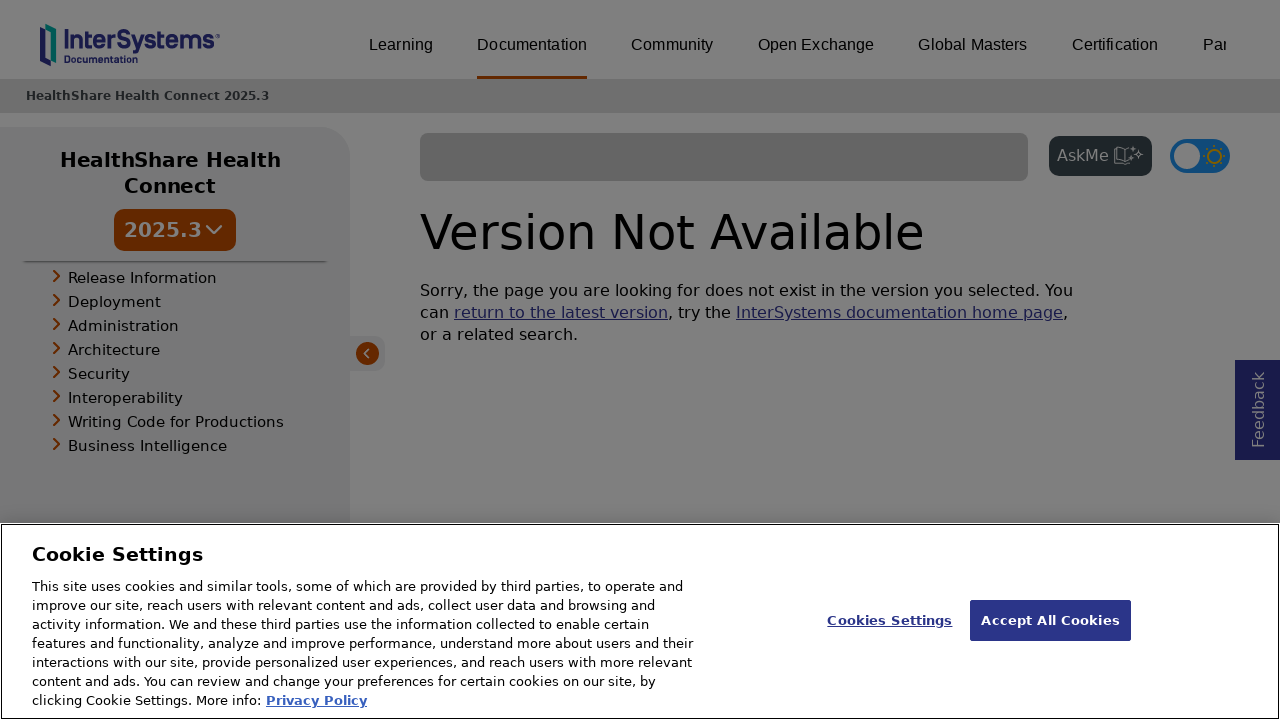

--- FILE ---
content_type: application/javascript; charset=UTF8
request_url: https://docs.intersystems.com/irislatest/csp/docbook/docview.min.js
body_size: 57051
content:
/*! JavaScript for Doc.View | Copyright (c) 2001-2025, InterSystems Corp. ALL RIGHTS RESERVED.
Version:209*/
let base=!1,test=!1,hostname=location.hostname;function checkTest(){if(!test&&!hostname.includes("irisdocs4")){const element=document.querySelector(".askMeTemp");element&&(element.style.display="none")}}document.addEventListener("DOMContentLoaded",checkTest),$(window).scroll((function(){if($("table").length>0){var windowHeight=$(window).height();$("table").each((function(){$(this).height()>windowHeight?$(this).find("th").css({position:"-webkit-sticky",position:"sticky",top:"0"}):$(this).find("th").css({position:"relative"})}))}}));const tocEl=document.querySelector(".righttoccontent");function updateTOCGradient(){if(!tocEl)return;Math.ceil(tocEl.scrollTop+tocEl.clientHeight)>=tocEl.scrollHeight?tocEl.classList.remove("mask-active"):tocEl.classList.add("mask-active")}function anchorClick(anchorLinkButton){if($(".anchorlink").length>0){var urlTemporalDiv="<p id='dataAnchorText'>"+anchorLinkButton.getAttribute("data-anc-url")+"</p>";$("body").append(urlTemporalDiv);var selection=window.getSelection(),range=document.createRange(),referenceNode=document.getElementById("dataAnchorText");range.selectNodeContents(referenceNode),selection.removeAllRanges(),selection.addRange(range);var messageHtmlOpen='<div id="LinkCopiedMessage" class="copiedbox" role="alert">';try{document.execCommand("copy"),selection.removeAllRanges();var messageHtml=messageHtmlOpen+"Link copied to clipboard"+"</div>";$(messageHtml).insertAfter($(anchorLinkButton)),setTimeout((function(){$("#LinkCopiedMessage").remove()}),1500)}catch(error){messageHtml=messageHtmlOpen+"Error copying link to clipboard"+"</div>";$(messageHtml).insertAfter($(anchorLinkButton)),setTimeout((function(){$("#LinkCopiedMessage").remove()}),1500)}setTimeout((function(){$("#dataAnchorText").remove()}),100)}}function scrollTopButtonHide(){$(document).scrollTop()>800?$("#topButton").css("display","block"):$("#topButton").css("display","none")}function adjustFooterHeight(){$("footer").length>0&&$("#content-inner").css({"padding-bottom":$("footer").outerHeight()}),$("#main_category_productFilterWidget").length>0&&$("#content-inner").css({"padding-bottom":""})}function copyCodeFunction(){if($(".copycode").length>0){var copycodeButton=document.querySelectorAll(".copycode");try{copycodeButton.forEach((function(selectCodeToCopy){var codeBox=$(selectCodeToCopy).prev(".codetocopy")[0];selectCodeToCopy.addEventListener("click",(function(){var selection=window.getSelection(),range=document.createRange();range.selectNodeContents(codeBox),selection.removeAllRanges(),selection.addRange(range);var messageInsert=$(this).find($(".copycode.tooltip > img")),messageHtmlOpen='<div id="CodeCopiedMessage" class="copiedbox" role="alert">',messageText="";try{var messageHtml=messageHtmlOpen+(messageText="Code copied to clipboard")+"</div>";document.execCommand("copy"),selection.removeAllRanges(),$(messageHtml).insertBefore($(messageInsert)),setTimeout((function(){$("#CodeCopiedMessage").remove()}),1500)}catch(error){messageText="Error copying code to clipboard",$(messageHtmlOpen+messageText+"</div>").insertAfter($(messageInsert)),setTimeout((function(){$("#CodeCopiedMessage").remove()}),1500)}}))}))}catch(error){}}}function rightTocHighlight(){if($("#righttoc").length>0){var sections=document.querySelectorAll("section");try{var observer=new IntersectionObserver((function(entries){entries.forEach((function(entry){var id=entry.target.getAttribute("id"),rightTocParent=$('nav#righttoc li a[href="#'+id+'"]').first().parent("li");if(entry.isIntersecting){rightTocParent.addClass("righttocactive");var rightTocUl=$("nav#righttoc ul"),selected=$(".righttocactive");rightTocUl.scrollTop(selected.offset().top-rightTocUl.offset().top+rightTocUl.scrollTop())}else rightTocParent.removeClass("righttocactive")}))}),{rootMargin:"-10% 0px -85% 0px"});sections.forEach((function(section){observer.observe(section)}))}catch(error){}}}function stickyLeftToc(){var headerheight=$("header").outerHeight();$(this).scrollTop()>headerheight?$("#lefttoc").addClass("fixed"):$("#lefttoc").removeClass("fixed")}function expandIt(Id){wel=document.getElementById("Id".concat(Id)),wimg=document.getElementById("Im".concat(Id)),wdiv=wimg.parentElement.nextElementSibling,"none"==wel.style.display?(wel.style.display="",document.querySelector(".basestylesheet").getAttribute("href").indexOf("docsrestyling.css")>-1?wimg.src="https://docs.intersystems.com/irislatest/csp/docbook/newIcon-nav_expanded_arrow_orange.svg":wimg.src="https://docs.intersystems.com/irislatest/csp/docbook/icon-arrow-down.svg",wdiv.setAttribute("aria-expanded","true")):(wel.style.display="none",document.querySelector(".basestylesheet").getAttribute("href").indexOf("docsrestyling.css")>-1?wimg.src="https://docs.intersystems.com/irislatest/csp/docbook/newIcon-nav_collapsed_arrow_orange.svg":wimg.src="https://docs.intersystems.com/irislatest/csp/docbook/icon-arrow-right.svg",wdiv.setAttribute("aria-expanded","false"))}function expandItA(Id){wel=document.getElementById("Id".concat(Id)),wimg=document.getElementById("Im".concat(Id)),wdiv=wimg.parentElement.nextElementSibling,"none"==wel.style.display&&(wel.style.display="",document.querySelector(".basestylesheet").getAttribute("href").indexOf("docsrestyling.css")>-1?wimg.src="https://docs.intersystems.com/irislatest/csp/docbook/newIcon-nav_expanded_arrow_orange.svg":wimg.src="https://docs.intersystems.com/irislatest/csp/docbook/icon-arrow-down.svg",wdiv.setAttribute("aria-expanded","true"))}function expandItKeyDown(Id,event){switch(event.which){case 13:case 32:return event.stopPropagation,expandIt(Id);break}return!0}function expandItAKeyDown(Id,event){switch(event.which){case 13:case 32:return event.stopPropagation,expandItA(Id);break}return!0}function footerWidth(){var aw=$("article").css("width");$("footer").css("width",aw)}function displayLeftTocAfterSelected(){$("#lefttoccover").css("display","none")}function scrollTopSelected(){if($(".selected").length){var selectedclass=$(".selected").position(),topheight=$("header").outerHeight()+$(".lefttoctitle").outerHeight()+5;$("#lefttoc").scrollTop(selectedclass.top-topheight)}}function scrollLeftTOCToView(){if($(".selected").position()){var selectedHeight=$(".selected").position().top,windowHeight=$(window).height()-207;if(selectedHeight>windowHeight/2){var scrollAmount=selectedHeight-windowHeight/2;$("#lefttoc").scrollTop(scrollAmount)}}}function selectTabOnLoad(){if($(".tabs").length)if("tablanguage"in localStorage){var tl=localStorage.tablanguage;$(".tabs").each((function(){$(this).find('.tabtitle[data-language="'+tl+'"]').length>0?($(this).find(".tabtitle").addClass("inactive"),$(this).find('.tabtitle[data-language="'+tl+'"]').removeClass("inactive"),$(this).find(".tabcontent").hide(),$(this).find('.tabcontent[data-code="'+tl+'"]').fadeIn("fast")):($(this).find(".tabtitle").addClass("inactive"),$(this).find(".tabtitle:first").removeClass("inactive"),$(this).find(".tabcontent").hide(),$(this).find(".tabcontent:first").fadeIn("fast"))}))}else $(".tabs").each((function(){$(this).find(".tabtitle:not(:first)").addClass("inactive"),$(this).find(".tabcontent").hide(),$(this).find(".tabcontent:first").show()}))}function tableListWidth(){var maxWidth=0,elemWidth=0;$(".tablelist li").each((function(){elemWidth=parseInt($(this).css("width")),parseInt($(this).css("width"))>maxWidth&&(maxWidth=elemWidth+25)})),$(".tablelist").css({"-webkit-column-width":maxWidth+"px","-moz-column-width":maxWidth+"px","column-width":maxWidth+"px"})}tocEl&&(tocEl.addEventListener("scroll",updateTOCGradient),window.addEventListener("load",updateTOCGradient)),$(document).on("click",".rightttoctitle",(function(){$(window).scrollTop(0)})),$(".oldversion .flexright, .oldproduct .flexright, .noupdates .flexright").click((function(){$(".oldversion, .oldproduct, .noupdates").css("display","none")})),$(".tabtitle").on("click focus",(function(){var datalang=$(this).attr("data-language");$(".tabs").each((function(){$(this).find('.tabtitle[data-language="'+datalang+'"]').length>0?$('.tabtitle[data-language="'+datalang+'"]').hasClass("inactive")&&($(this).find(".tabtitle").addClass("inactive"),$(this).find('.tabtitle[data-language="'+datalang+'"]').removeClass("inactive"),$(this).find(".tabcontent").hide(),$(this).find('.tabcontent[data-code="'+datalang+'"]').fadeIn("fast")):$(".tabtitle").hasClass("inactive")&&($(this).find(".tabtitle").addClass("inactive"),$(this).find(".tabtitle:first").removeClass("inactive"),$(this).find(".tabcontent").hide(),$(this).find(".tabcontent:first").fadeIn("fast"))})),localStorage.setItem("tablanguage",datalang)})),$(".OpenMobileLeftToc button").on("click",(function(){$("#lefttoc").addClass("mobileLeftToc")})),$(".CloseMobileLeftToc").on("click",(function(){$("#lefttoc").removeClass("mobileLeftToc")})),$(window).resize((function(){$(document).width()>768&&$("#lefttoc").removeClass("mobileLeftToc")}));var feedback=null,extendedFeedback=null;function retrievedata(){"true"===thumbsUpBtn.getAttribute("aria-pressed")?(feedback="yes",lastClickedButton&&(extendedFeedback="Other-up"===lastClickedButton.id?textBox1.value:lastClickedButton.id)):"true"===thumbsDownBtn.getAttribute("aria-pressed")&&(feedback="no",lastClickedButton&&(extendedFeedback="Other-down"===lastClickedButton.id?textBox2.value:lastClickedButton.id)),"yes"==feedback||"no"==feedback?pagehelpful(feedback,extendedFeedback):alert("Feedback input needed before submitting")}function pagehelpful(feedback,extendedFeedback){postresult("pagehelpful",feedback,extendedFeedback)}function postresult(type,feedback,extendedFeedback){httpRequest=new XMLHttpRequest,url="Doc.Thanks.PageHelpful.cls?"+type+"="+encodeURIComponent(feedback)+"&ref="+encodeURIComponent(window.location.href)+"&detailedFeedback="+encodeURIComponent(extendedFeedback),httpRequest.open("POST",url,!0),httpRequest.send()}function hashLoad(){location.hash&&(location.href=location.hash)}$(document).ready((function(){adjustFooterHeight(),scrollTopSelected(),displayLeftTocAfterSelected(),selectTabOnLoad(),tableListWidth(),rightTocHighlight(),copyCodeFunction(),seeAllResults(),hashLoad()})),$(window).on("load",(function(){setTimeout(scrollLeftTOCToView,100)})),$(window).on("resize",(function(){adjustFooterHeight()}));const thumbsUpBtn=document.getElementById("thumbs-up-btn"),thumbsUpPopup=document.getElementById("thumbs-up-popup"),thumbsDownBtn=document.getElementById("thumbs-down-btn"),thumbsDownPopup=document.getElementById("thumbs-down-popup"),popup=document.querySelector(".popup"),textBox1=document.getElementById("textbox1"),textBox2=document.getElementById("textbox2"),feedbackButtons=document.getElementById("feedbackButtons");var darkmodeglobal=0;$("#submit-btn1, #submit-btn2").click((function(){popup.classList.toggle("popup"),$(".helpfulpage").css("display","none"),$(".thanksfeed").css("display","block"),$(".thanksfeed").attr("role","alert"),setTimeout((function(){$(".thanksfeed").css("display","none")}),7e3)})),$("#old-thumbs-up-btn, #old-thumbs-down-btn").click((function(){$(".helpfulpage").css("display","none"),$(".thanksfeed").css("display","block"),$(".thanksfeed").attr("role","alert"),setTimeout((function(){$(".thanksfeed").css("display","none")}),7e3)}));const buttons=document.querySelectorAll(".option");let lastClickedButton=null;function clearFeedbackSelection(){buttons.forEach((function(item){item.style.backgroundColor="",item.style.color="",item.setAttribute("aria-pressed","false")}))}buttons.forEach((function(button){button.addEventListener("click",(()=>{lastClickedButton&&clearFeedbackSelection(),lastClickedButton=button,button.style.backgroundColor="gray",button.style.color="white",button.setAttribute("aria-pressed","true")}))}));const thumbsUpButton=document.querySelector("#thumbs-up-btn"),thumbsDownButton=document.querySelector("#thumbs-down-btn");function showBox1(){"none"===textBox1.style.display?(textBox1.style.display="block",feedbackButtons.style.position="relative"):textBox1.style.display="none"}function showBox2(){"none"===textBox2.style.display?(textBox2.style.display="block",feedbackButtons.style.position="relative"):textBox2.style.display="none"}function hideTextBox(){"block"===textBox1.style.display&&(textBox1.style.display="none"),"block"===textBox2.style.display&&(textBox2.style.display="none")}function quit(){thumbsDownPopup.classList.remove("show"),thumbsUpPopup.classList.remove("show"),textBox1.style.display="none",textBox2.style.display="none",thumbsUpBtn.classList.remove("thumbs-selected"),thumbsDownBtn.classList.remove("thumbs-selected"),thumbsUpBtn.setAttribute("aria-pressed","false"),thumbsDownBtn.setAttribute("aria-pressed","false")}function handleDarkModeState(){let darkmodeState=localStorage.getItem("darkmode");null===darkmodeState&&(localStorage.setItem("darkmode","0"),darkmodeState="0"),"1"===darkmodeState?(null!=document.querySelector(".checkbox")&&(document.querySelector(".checkbox").checked=!0),loadDarkMode()):loadLightMode()}null!=thumbsUpButton&&thumbsUpButton.addEventListener("click",(()=>{"true"===thumbsUpButton.getAttribute("aria-pressed")?(thumbsUpButton.setAttribute("aria-pressed","false"),thumbsUpPopup.classList.remove("show"),thumbsUpBtn.classList.remove("thumbs-selected")):(thumbsUpButton.setAttribute("aria-pressed","true"),thumbsDownButton.setAttribute("aria-pressed","false"),thumbsUpPopup.classList.add("show"),textBox1.style.display="none",textBox2.style.display="none",thumbsDownPopup.classList.remove("show"),thumbsUpBtn.classList.add("thumbs-selected"),thumbsDownBtn.classList.remove("thumbs-selected"))})),null!=thumbsDownButton&&thumbsDownButton.addEventListener("click",(()=>{"true"===thumbsDownButton.getAttribute("aria-pressed")?(thumbsDownButton.setAttribute("aria-pressed","false"),thumbsDownPopup.classList.remove("show"),thumbsDownBtn.classList.remove("thumbs-selected")):(thumbsDownButton.setAttribute("aria-pressed","true"),thumbsUpButton.setAttribute("aria-pressed","false"),thumbsDownPopup.classList.add("show"),textBox1.style.display="none",textBox2.style.display="none",thumbsUpPopup.classList.remove("show"),thumbsDownBtn.classList.add("thumbs-selected"),thumbsUpBtn.classList.remove("thumbs-selected"))})),document.addEventListener("DOMContentLoaded",(()=>{if("undefined"!=typeof localStorage&&"function"==typeof localStorage.getItem){if(null!=localStorage.getItem("darkmode")){const checkbox=document.querySelector(".checkbox");checkbox&&(checkbox.checked=!0)}}})),document.addEventListener("DOMContentLoaded",(()=>{handleDarkModeState()}));const deleteAllDarkmodeCookies=()=>{document.cookie.split(";").forEach((cookie=>{const cookieName=cookie.split("=")[0].trim();"darkmode"===cookieName&&(document.cookie=`${cookieName}=; Max-Age=0; path=/; domain=${window.location.hostname};`,document.cookie=`${cookieName}=; Max-Age=0; path=/;`)}))};function loadLightMode(){let stylesheet=document.querySelector(".extrastylesheet");null!==stylesheet&&stylesheet.href.includes("dark")&&(stylesheet.href=stylesheet.href.replace("dark","light"))}function loadDarkMode(){let stylesheet=document.querySelector(".extrastylesheet");null!==stylesheet&&stylesheet.href.includes("light")&&(stylesheet.href=stylesheet.href.replace("light","dark"))}function disableDarkModeSwitch(){document.getElementById("darkmodebutton").classList.remove("cookies-accepted"),document.querySelector(".checkbox").checked=!1}function areFunctionalCookiesAccepted(){try{return void 0===window.OnetrustActiveGroups||window.OnetrustActiveGroups.includes("C0003")}catch(error){return!0}}function togglestylesheet(){const functionalCookiesAccepted=areFunctionalCookiesAccepted();let stylesheet=document.querySelector(".extrastylesheet");if(!functionalCookiesAccepted&&stylesheet.href.includes("lightmode.css"))return alert("This functionality is disabled because you have not accepted functional cookies.\nTo change your selection, please go to Cookies Settings at the bottom-right corner of the page."),deleteAllDarkmodeCookies(),localStorage.setItem("darkmode","-1"),loadLightMode(),void disableDarkModeSwitch();document.getElementById("darkmodebutton").classList.add("cookies-accepted"),document.querySelector(".checkbox").disabled=!1,null!==stylesheet&&(stylesheet.href.includes("lightmode.css")?(loadDarkMode(),localStorage.setItem("darkmode","1"),document.cookie="darkmode=1; path=/; domain="+window.location.hostname,document.querySelector(".checkbox").checked=!0):(loadLightMode(),localStorage.setItem("darkmode","0"),document.cookie="darkmode=0; path=/; domain="+window.location.hostname,document.querySelector(".checkbox").checked=!1))}function togglestylesheetresults(){const functionalCookiesAccepted=areFunctionalCookiesAccepted();let stylesheet=document.querySelector(".extrastylesheet");if(!functionalCookiesAccepted&&stylesheet.href.includes("light"))return alert("This functionality is disabled because you have not accepted functional cookies.\nTo change your selection, please go to Cookies Settings at the bottom-right corner of the page."),deleteAllDarkmodeCookies(),localStorage.setItem("darkmode","-1"),loadLightMode(),void disableDarkModeSwitch();document.getElementById("darkmodebutton").classList.add("cookies-accepted"),document.querySelector(".checkbox").disabled=!1,null!==stylesheet&&(stylesheet.href.includes("light")?(loadDarkMode(),localStorage.setItem("darkmode","1"),document.cookie="darkmode=1; path=/; domain="+window.location.hostname,document.querySelector(".checkbox").checked=!0):(loadLightMode(),localStorage.setItem("darkmode","0"),document.cookie="darkmode=0; path=/; domain="+window.location.hostname,document.querySelector(".checkbox").checked=!1))}function cookie(name,value,days){var date,expires;days?((date=new Date).setDate(date.getDate()+days),expires="; expires="+date.toUTCString()):expires="",document.cookie=name+"="+value+expires+"; path=/"}var nextpage=document.getElementById("nextpage"),prevpage=document.getElementById("prevpage"),nextarrow=document.getElementById("nextdoc"),prevarrow=document.getElementById("prevdoc");function hidelefttocbottom(){var lefttocbottomset=document.getElementById("left-toc-bottom-set"),hidelefttocbottom=document.querySelector(".hide-left-toc-bottom");lefttocbottomset&&hidelefttocbottom&&(lefttocbottomset.classList.toggle("partiallyHidden"),hidelefttocbottom.classList.toggle("hide-left-toc-bottom-rotated"),lefttocbottomset.classList.contains("partiallyHidden")?localStorage.setItem("lefttocbottomhidden","1"):localStorage.setItem("lefttocbottomhidden","0"))}function hidelefttoc(){var lefttoc=document.getElementById("lefttoc"),hidelefttocbutton=document.querySelector(".hidelefttoc"),article=document.getElementsByTagName("article")[0],topspace=document.getElementById("topspace"),prevnextfooter=document.querySelector(".prevnextfooter"),configinfo=document.getElementById("configinfo"),footerwithlefttoc=document.querySelector(".footerwithlefttoc");null!=lefttoc&&(lefttoc.classList.toggle("lefttochidden"),lefttoc.classList.contains("lefttochidden")?localStorage.setItem("lefttochidden","1"):localStorage.setItem("lefttochidden","0")),null!=hidelefttocbutton&&hidelefttocbutton.classList.toggle("lefttocbuttonhidden"),null!=article&&article.classList.toggle("hiddenarticle"),null!=topspace&&topspace.classList.toggle("hiddentopspace"),null!=prevnextfooter&&prevnextfooter.classList.toggle("hiddenfooter"),null!=configinfo&&configinfo.classList.toggle("hiddenconfiginfo"),null!=footerwithlefttoc&&footerwithlefttoc.classList.toggle("hiddenfooterwithlefttoc")}function adjustLeftTOCHeight(){if($("#lefttoc").length>0){const scrollTop=$(window).scrollTop(),elementOffset=$("#lefttoc").offset().top,windowHeight=$(window).height(),distance=elementOffset-scrollTop;distance>195?$("#lefttoc").css("height",`calc(100vh - ${distance}px)`):distance>0?$("#lefttoc").css("height",`calc(${windowHeight}px - ${distance}px)`):$("#lefttoc").css("height",`${windowHeight}px`)}}function adjustRightTOCHeight(){const $rightTOC=$("#righttoc");if($rightTOC.length>0){const scrollTop=$(window).scrollTop(),offsetTop=$rightTOC.offset().top,windowHeight=$(window).height(),distance=offsetTop-scrollTop;distance>0?$rightTOC.css("height",`calc(${windowHeight}px - ${distance}px)`):$rightTOC.css("height",`${windowHeight}px`)}}function scrollToTop(){window.scrollTo({top:0,behavior:"smooth"})}null!=nextpage&&(nextpage.addEventListener("mouseover",(()=>{nextarrow.classList.toggle("move2right")})),nextpage.addEventListener("mouseout",(()=>{nextarrow.classList.toggle("move2right")}))),null!=prevpage&&(prevpage.addEventListener("mouseover",(()=>{prevarrow.classList.toggle("move2left")})),prevpage.addEventListener("mouseout",(()=>{prevarrow.classList.toggle("move2left")}))),document.addEventListener("DOMContentLoaded",(function(){const images=document.querySelectorAll(".graphicImage"),modal=document.createElement("div");modal.classList.add("modal"),document.body.appendChild(modal),images.forEach((image=>{image.addEventListener("click",(()=>{const modalImage=new Image;modalImage.src=image.src,modal.innerHTML="",modal.appendChild(modalImage);const closeButton=document.createElement("span");closeButton.innerHTML="&times;",closeButton.classList.add("close"),closeButton.addEventListener("click",(()=>{modal.style.display="none"})),modal.appendChild(closeButton),modal.style.display="flex",modal.addEventListener("click",(()=>{modal.style.display="none"}))}))}))})),"1"==localStorage.getItem("lefttocbottomhidden")&&hidelefttocbottom(),"1"==localStorage.getItem("lefttochidden")&&hidelefttoc(),$(document).ready(adjustLeftTOCHeight),$(window).on("resize scroll",adjustLeftTOCHeight),$(document).ready(adjustRightTOCHeight),$(window).on("resize scroll",adjustRightTOCHeight),$(window).on("scroll",(function(){null!=document.getElementById("lefttoc")&&($(window).scrollTop()>127?document.getElementById("lefttoc").style.position="fixed":document.getElementById("lefttoc").style.position="sticky")})),$(window).on("scroll",(function(){scrollTopButtonHide()})),null!=document.getElementById("topButton")&&document.getElementById("topButton").addEventListener("click",scrollToTop);const chatbotPopup=document.getElementById("chatbot-popup"),openButton=document.querySelector(".copilotbutton"),closeButton=document.getElementById("close-popup"),chatbotHeader=document.querySelector(".chatbot-header");let isDragging=!1,offsetX=0,offsetY=0,maxX=0,maxY=0,lastX=0,lastY=0;function openChatbotPopup(){chatbotPopup.style.display="flex"}function closeChatbotPopup(){chatbotPopup.style.display="none",document.querySelector(".copilotbutton").style.display="flex"}function toggleChatbotPopup(){if("true"===localStorage.getItem("consentAccepted")?(document.querySelector(".chatbot-footer").style.display="flex",document.getElementById("newChat").style.display="inline-flex"):document.querySelector(".chatbot-footer").style.display="none","none"===chatbotPopup.style.display||""===chatbotPopup.style.display){chatbotPopup.style.display="flex",document.querySelector(".copilotbutton").style.display="none";const chatbotBody=document.getElementById("chatbot-body");chatbotBody.querySelector(".consent")?chatbotBody.scrollTop=0:chatbotBody.scrollTop=chatbotBody.scrollHeight,document.activeElement&&document.activeElement.blur();const preFocus=document.querySelector(".checkbox");preFocus&&preFocus.focus({preventScroll:!0})}else chatbotPopup.style.display="none",document.getElementById("reportIssueBox").style.display="none",document.querySelector(".copilotbutton").style.display="flex"}null!=openButton&&openButton.addEventListener("click",toggleChatbotPopup),null!=closeButton&&closeButton.addEventListener("click",closeChatbotPopup);const resizer=document.querySelector(".resizer-top-left");let original_width,original_height,original_mouse_x,original_mouse_y,isResizing=!1;function resize(e){if(!isResizing)return;const dx=e.pageX-original_mouse_x,dy=e.pageY-original_mouse_y;let newWidth=Math.max(300,original_width-dx),newHeight=Math.max(150,original_height-dy);const rect=chatbotPopup.getBoundingClientRect(),currentBottom=window.innerHeight-rect.bottom,maxHeightAllowed=window.innerHeight-currentBottom-115;newHeight>maxHeightAllowed&&(newHeight=maxHeightAllowed);const currentRight=window.innerWidth-rect.right,maxWidthAllowed=window.innerWidth-currentRight-20;newWidth>maxWidthAllowed&&(newWidth=maxWidthAllowed),chatbotPopup.style.width=`${newWidth}px`,chatbotPopup.style.height=`${newHeight}px`}function stopResize(){isResizing=!1,window.removeEventListener("mousemove",resize),window.removeEventListener("mouseup",stopResize)}function switchVersion(newBasePath){let pathOnly=window.location.href.replace(/^https?:\/\/[^/]+/,"");const targetVersion=newBasePath.replace(/\//g,"").toLowerCase();pathOnly=/\/[^/]+\/csp\//.test(pathOnly)?pathOnly.replace(/\/[^/]+\/csp\//,"/"+targetVersion+"/csp/"):pathOnly.replace("/csp/","/"+targetVersion+"/csp/");const newUrl=(window.location.origin||"https://docs.intersystems.com")+pathOnly;window.location.href=newUrl}resizer&&resizer.addEventListener("mousedown",(function(e){e.preventDefault(),isResizing=!0;const styles=getComputedStyle(chatbotPopup);original_width=parseFloat(styles.width),original_height=parseFloat(styles.height),original_mouse_x=e.pageX,original_mouse_y=e.pageY,window.addEventListener("mousemove",resize),window.addEventListener("mouseup",stopResize)}));let isMenuOpened=!1;const versionbutton=document.getElementById("version-button"),menu=document.getElementById("version-menu");function showVersionToggle(){const icon=document.querySelector(".vt_iconDown");versionbutton&&menu&&(menu.classList.toggle("show"),isMenuOpened=!isMenuOpened,icon.src=isMenuOpened?"https://docs.intersystems.com/irislatest/csp/docbook/versionToggle_uparr.svg":"https://docs.intersystems.com/irislatest/csp/docbook/versionToggle_downarr.svg")}document.addEventListener("DOMContentLoaded",(function(){const match=window.location.pathname.match(/^\/([^/]+)\//),currentVersionId=match?match[1].toLowerCase():"";let matched=!1;menu.querySelectorAll("li").forEach((li=>{(li.getAttribute("data-path")||"").replace(/\//g,"").toLowerCase()===currentVersionId&&(li.classList.add("selected"),versionbutton.children.item(0).textContent=li.textContent,matched=!0)})),matched||versionbutton.textContent&&""!==versionbutton.textContent.trim()||(versionbutton.textContent="Select Version ▾"),menu.addEventListener("click",(e=>{if("LI"===e.target.tagName){switchVersion(e.target.getAttribute("data-path"))}}))}));let endpointAddress="https://docs.intersystems.com/personal/api/";async function newChat(){const loadingIcon=document.getElementById("loading-icon");try{null!=loadingIcon&&loadingIcon.classList.remove("loadIconHidden");const chatbotBody=document.getElementById("chatbot-body");Array.from(chatbotBody.children).forEach((child=>{child.id&&"loading-icon"===child.id||chatbotBody.removeChild(child)})),localStorage.setItem("messageCount","0");const urlParams=new URLSearchParams(window.location.search),requestBody={target_endpoint:"newChat",use_serenity:urlParams.has("use_serenity")?"1":"0"},response=await fetch(endpointAddress+"newChat",{method:"POST",headers:{session_id:getSessionId(!0),"Content-Type":"application/x-www-form-urlencoded"},body:JSON.stringify(requestBody)});if(!response.ok)throw new Error(`Error: ${response.status}`);parseAndDisplayChatbotMessages(await response.json())}catch(error){const chatbotBody=document.getElementById("chatbot-body"),errorMessage=document.createElement("div");errorMessage.className="message bot error-message",errorMessage.innerText="Data load error",chatbotBody.appendChild(errorMessage),chatbotBody.scrollTop=chatbotBody.scrollHeight}finally{null!=loadingIcon&&loadingIcon.classList.add("loadIconHidden")}}document.addEventListener("DOMContentLoaded",(function(){const toggleInput=document.querySelector(".toggle-control input"),askMeTemp=document.querySelector(".askMeTemp"),savedState=localStorage.getItem("toggleState");null!==savedState&&null!=toggleInput&&(toggleInput.checked="true"===savedState),test||hostname.includes("irisdocs4")?(null!=askMeTemp&&(askMeTemp.style.display="flex"),null!=toggleInput&&(endpointAddress=toggleInput.checked?"https://base.updatedocs.iscinternal.com/personal/api/":"https://updatedocs-test.intersystems.com/personal/api/")):(null!=askMeTemp&&(askMeTemp.style.display="none"),endpointAddress="https://docs.intersystems.com/personal/api/"),null!=toggleInput&&toggleInput.addEventListener("change",(function(){localStorage.setItem("toggleState",this.checked),endpointAddress=test?this.checked?"https://base.updatedocs.iscinternal.com/personal/api/":"https://updatedocs-test.intersystems.com/personal/api/":"https://docs.intersystems.com/personal/api/"}))})),window.onload=async()=>{const{product:product,version:version}=extractProductAndVersion(),formBody=new URLSearchParams({target_endpoint:"loadWindows",product:product,version:version});new URLSearchParams(window.location.search).has("use_serenity")?formBody.append("use_serenity","1"):formBody.append("use_serenity","0");try{const response=await fetch(endpointAddress+"loadWindow",{method:"POST",headers:{Session_Id:getSessionId(),"Content-Type":"application/x-www-form-urlencoded"},body:formBody.toString()});if(!response.ok)throw new Error(`Error: ${response.status}`);parseAndDisplayChatbotMessages(await response.json())}catch(error){const body=document.getElementById("chatbot-body");body&&(body.innerText="Data load error.")}};const renderSources=data=>Array.isArray(data)&&0!==data.length&&"object"==typeof data[0]?"<p><b>Sources</b></p>"+data.map((item=>`<p><a href="${item.URL&&""!==item.URL.trim()?item.URL:"#"}" target="_blank" rel="noopener noreferrer">${item["Course Name"]&&""!==item["Course Name"].trim()?item["Course Name"]:"Link"}</a></p>`)).join(""):null,inputField=document.getElementById("chatInput");function ensureRequiredMessage(){let requiredMessage=document.getElementById("requiredMessage");if(!requiredMessage){requiredMessage=document.createElement("div"),requiredMessage.id="requiredMessage",requiredMessage.textContent="Required";const container=document.getElementById("askmetextandsend");container.parentNode.insertBefore(requiredMessage,container.nextSibling)}return requiredMessage}async function sendButton(){const messageText=inputField.value.trim(),requiredMessage=ensureRequiredMessage();if(""===messageText)return void(requiredMessage.style.display="block");requiredMessage.style.display="none",inputField.value="",displayMessage(messageText,"user");const data=await getAskMeAnything(messageText);if(!data||!data.response)return;const botReplyText=data.response,botReplyTable=renderSources(data.sources);displayMessage(botReplyText,"bot","response"),botReplyTable&&displayMessage(botReplyTable,"bot","response sources")}inputField&&(inputField.addEventListener("keydown",(event=>{if("Enter"!==event.key)return;const text=null!=inputField.value?inputField.value.trim():"";if(event.preventDefault(),""!==text)"function"==typeof sendButton&&sendButton();else if("function"==typeof ensureRequiredMessage){const requiredMessage=ensureRequiredMessage();requiredMessage&&(requiredMessage.style.display="block")}})),inputField.addEventListener("input",(()=>{const requiredMessage=document.getElementById("requiredMessage"),text=null!=inputField.value?inputField.value.trim():"";requiredMessage&&""!==text&&(requiredMessage.style.display="none")})));const customEncoder=str=>encodeURIComponent(str).replace(/%20/g,"+"),encodeParams=params=>{const urlencoded=new URLSearchParams;return urlencoded.append("prompt",params),urlencoded.toString()};async function getAskMeAnything(userMessage){document.getElementById("requiredMessage").style.display="none",showLoadingIcon();try{const{product:product,version:version}=extractProductAndVersion(),urlParams=new URLSearchParams(window.location.search),requestOptions=buildRequestOptions(userMessage,product,version,urlParams.has("use_serenity")?1:0),response=await fetch(endpointAddress+"ol-chatbot",requestOptions);if(document.getElementById("requiredMessage").style.display="none",!response.ok)throw new Error(`Error: ${response.status}`);const data=await response.json();return parseAndDisplayChatbotMessages(data),data}catch(error){handleError(error)}finally{hideLoadingIcon()}}function extractProductAndVersion(){let product="",version="";const productANDversionElement=document.getElementById("productandversion");if(productANDversionElement){const productANDversion=productANDversionElement.textContent.trim(),parts=productANDversion.match(/^(.*?)(\d[\d.]*\s*(v\d[\d.]*)?)?$/);parts?(product=parts[1].trim(),version=parts[2]?parts[2].trim():""):product=productANDversion,"InterSystems IRIS for Health HOLDING"===product&&(product="Totara"),void 0!==test&&product.endsWith("LATEST")&&(product=product.replace(/LATEST$/,"").trim(),version="")}return{product:product,version:version}}function buildRequestOptions(userMessage,product,version,use_serenity){var str;return{method:"POST",headers:new Headers({session_id:getSessionId(),"Content-type":"application/x-www-form-urlencoded"}),body:new URLSearchParams({prompt:(str=userMessage,encodeURIComponent(str).replace(/%20/g,"+")),target_endpoint:"ol-chatbot",product:product,version:version,use_serenity:use_serenity}),redirect:"follow"}}function handleError(error){const chatbotBody=document.getElementById("chatbot-body"),errorMessage=document.createElement("div");errorMessage.className="message bot error-message",errorMessage.innerText="Data load error.",chatbotBody.appendChild(errorMessage),chatbotBody.scrollTop=chatbotBody.scrollHeight}function showLoadingIcon(){const loadingIcon=document.getElementById("loading-icon"),chatbotBody=document.querySelector(".chatbot-body");if(!chatbotBody)return;chatbotBody.style.overflow="hidden";let blurOverlay=chatbotBody.querySelector(".blur-overlay");blurOverlay||(blurOverlay=document.createElement("div"),blurOverlay.className="blur-overlay",chatbotBody.appendChild(blurOverlay)),blurOverlay.style.height=chatbotBody.scrollHeight+"px",blurOverlay.style.zIndex="1500",loadingIcon&&(loadingIcon.style.zIndex="1600",loadingIcon.classList.remove("loadIconHidden"),loadingIcon.style.top=chatbotBody.scrollTop+chatbotBody.clientHeight/2+"px"),blurOverlay.classList.add("active"),chatbotBody.addEventListener("scroll",updateLoadingIconPosition)}function updateLoadingIconPosition(){const loadingIcon=document.getElementById("loading-icon"),chatbotBody=document.querySelector(".chatbot-body");loadingIcon&&chatbotBody&&(loadingIcon.style.top=chatbotBody.scrollTop+chatbotBody.clientHeight/2+"px")}function hideLoadingIcon(){const loadingIcon=document.getElementById("loading-icon"),blurOverlay=document.querySelector(".chatbot-body .blur-overlay"),chatbotBody=document.querySelector(".chatbot-body");loadingIcon&&loadingIcon.classList.add("loadIconHidden"),blurOverlay&&blurOverlay.classList.remove("active"),chatbotBody&&(chatbotBody.removeEventListener("scroll",updateLoadingIconPosition),chatbotBody.style.overflow="auto",chatbotBody.style.overflowX="hidden")}function adjustTextareaHeight(textarea){textarea.style.height="auto";const scrollHeight=textarea.scrollHeight,maxHeight=parseFloat(getComputedStyle(textarea).maxHeight);textarea.style.height=Math.min(scrollHeight,maxHeight)+"px",textarea.style.overflowY=scrollHeight>maxHeight?"scroll":"hidden"}function getSessionId(forceNew=!1){let sessionId=localStorage.getItem("sessionId"),messageCount=localStorage.getItem("messageCount");return sessionId&&!forceNew&&null!=messageCount||(sessionId=generateSessionId(),localStorage.setItem("sessionId",sessionId),messageCount=0,localStorage.setItem("messageCount",messageCount)),localStorage.setItem("sessionId",sessionId),sessionId}function generateSessionId(){return"xxxx-xxxx-4xxx-yxxx-xxxx".replace(/[xy]/g,(function(c){const r=16*Math.random()|0;return("x"===c?r:3&r|8).toString(16)}))}function showConsentButtons(){if("true"===localStorage.getItem("consentAccepted"))return;const chatbotBody=document.getElementById("chatbot-body");let buttonsContainer=document.getElementById("consent-buttons-container");if(!buttonsContainer){buttonsContainer=document.createElement("div"),buttonsContainer.id="consent-buttons-container",buttonsContainer.className="consent-buttons-container";const declineButton=document.createElement("button");declineButton.id="decline-button",declineButton.className="decline-button",declineButton.innerText="Decline and Exit",declineButton.setAttribute("role","button"),declineButton.onclick=()=>{closeChatbotPopup()};const acceptButton=document.createElement("button");acceptButton.id="accept-button",acceptButton.className="accept-button",acceptButton.innerText="Accept and Continue",acceptButton.setAttribute("role","button"),acceptButton.disabled=!0,acceptButton.onclick=()=>{null!=document.querySelector(".chatbot-footer")&&(document.querySelector(".chatbot-footer").style.display="flex"),newChat(),document.querySelector(".chatbot-body").style.position="relative";const newChatButton=document.getElementById("newChat");newChatButton&&(newChatButton.style.display="inline-block"),document.querySelector(".chatbot-footer").style.display="flex",localStorage.setItem("consentAccepted","true"),buttonsContainer.remove()};const overlay=document.createElement("div");overlay.id="accept-overlay",overlay.style.position="absolute",overlay.style.top="0",overlay.style.left="0",overlay.style.width="100%",overlay.style.height="100%",overlay.style.cursor="not-allowed",overlay.style.background="transparent",overlay.style.display="block",overlay.addEventListener("click",(()=>{if(acceptButton.disabled){const pleaseAgreeElement=document.querySelector(".pleaseAgree");pleaseAgreeElement&&(pleaseAgreeElement.focus(),pleaseAgreeElement.scrollIntoView({behavior:"smooth",block:"center"}),pleaseAgreeElement.style.backgroundColor="#FF7070")}}));const wrapper=document.createElement("div");function toggleAcceptButton(){const checkbox0=document.getElementById("checkbox-0"),checkbox1=document.getElementById("checkbox-1");checkbox0&&checkbox1&&(checkbox0.checked&&checkbox1.checked?(acceptButton.disabled=!1,overlay.style.display="none"):(acceptButton.disabled=!0,overlay.style.display="block"))}wrapper.style.position="relative",wrapper.style.display="inline-block",wrapper.appendChild(acceptButton),wrapper.appendChild(overlay),buttonsContainer.appendChild(declineButton),buttonsContainer.appendChild(wrapper),chatbotBody.appendChild(buttonsContainer);const checkbox0=document.getElementById("checkbox-0"),checkbox1=document.getElementById("checkbox-1");checkbox0&&checkbox0.addEventListener("change",toggleAcceptButton),checkbox1&&checkbox1.addEventListener("change",toggleAcceptButton)}}function enableAcceptButton(){acceptButton.disabled=!1,document.getElementById("accept-overlay").style.display="none"}function disableAcceptButton(){acceptButton.disabled=!0,document.getElementById("accept-overlay").style.display="block"}function parseAndDisplayChatbotMessages(data){const messages=[];let checkboxesState={},messageCount=parseInt(localStorage.getItem("messageCount"))||0;if("chat history"in data){const chatHistory=data["chat history"];Array.isArray(chatHistory)&&chatHistory.length>0&&chatHistory.forEach((entry=>{if(entry.query){const decodedQuery=decodeURIComponent(entry.query).replace(/\+/g," ");messages.push({text:decodedQuery,sender:"user",additionalClass:"previous-user-query"})}if(entry.response){const formattedResponse=entry.response;messages.push({text:formattedResponse,sender:"bot",additionalClass:"response",feedback:entry.feedback})}if(entry.sources){const renderedSources=renderSources(entry.sources);null!==renderedSources&&messages.push({text:renderedSources,sender:"bot",additionalClass:"response sources"})}}))}if(data.welcome_message&&(localStorage.setItem("messageCount","0"),messages.push({text:data.welcome_message,sender:"bot",additionalClass:"welcome-message"})),data.consentoptintrue&&"true"!=localStorage.getItem("consentAccepted")&&(localStorage.setItem("messageCount","0"),displayMessage("Please agree to all of the terms below to continue.","bot","pleaseAgree"),data.consentoptintrue.forEach(((consent,index)=>{let consentMessage="";consentMessage+=`\n      <strong>${consent.title}</strong><br>\n      ${consent.description}\n      ${consent.additionalInfoLink?`<br><a href="${consent.additionalInfoLink.url}" target="_blank">${consent.additionalInfoLink.text}</a>`:""}`,displayMessage(consentMessage,"bot","consent",!1,!0,(isChecked=>{checkboxesState[index]=isChecked;const allChecked=Object.values(checkboxesState).length===data.consentoptintrue.length&&Object.values(checkboxesState).every((state=>!0===state)),acceptButton=document.getElementById("accept-button");acceptButton&&(acceptButton.disabled=!allChecked)}),null,index)})),showConsentButtons()),data.consentoptinfalse&&"true"!=localStorage.getItem("consentAccepted")){displayMessage(`\n    <strong>${data.consentoptinfalse.title}</strong><br>\n    ${data.consentoptinfalse.description}\n  `,"bot","consent-message")}if(data.suggested_prompts&&(localStorage.setItem("messageCount","0"),data.suggested_prompts.forEach((prompt=>messages.push({text:prompt,sender:"bot",isLink:!0,additionalClass:"suggested-prompts"})))),data.status,0){const statusMessage=`Chat Status: ${data.status.status}, Chat Number: ${data.status["chat number"]}`;messages.push({text:statusMessage,sender:"bot",additionalClass:"status-message"})}if(data.query,data.previous_exchanges,data.chat_summary,data.response,data.sources&&data.sources.length,0){let sourcesMessage="Sources:<br>";data.sources.forEach(((source,index)=>{sourcesMessage+=`Source ${index+1}: ${source.content}<br>`,sourcesMessage+=`Similarity Score: ${source.similarity_score}<br>`,sourcesMessage+=`<a href="${source.Link}" target="_blank">Read More</a><br><br>`})),messages.push({text:sourcesMessage,sender:"bot",additionalClass:"sources-message"})}if(data.contextualized_query_string,data.elapsed_time,data.usage_metadata,0){const usageMessage=`Tokens Used:<br>Input Tokens: ${data.usage_metadata.input_tokens}<br>Output Tokens: ${data.usage_metadata.output_tokens}<br>Total Tokens: ${data.usage_metadata.total_tokens}`;messages.push({text:usageMessage,sender:"bot",additionalClass:"usage-metadata"})}localStorage.setItem("messageCount",messageCount),"true"===localStorage.getItem("consentAccepted")&&(displayMessagesWithDelay(messages),setTimeout((()=>{const botResponses=document.querySelectorAll(".message.bot.response");if(botResponses.length>0){const lastResponse=botResponses[botResponses.length-2];lastResponse&&(lastResponse.setAttribute("tabindex","-1"),lastResponse.focus())}}),200))}function displayMessagesWithDelay(messages,delayTime=5){messages.forEach(((message,index)=>{setTimeout((()=>{displayMessage(message.text,message.sender,message.additionalClass,message.isLink,null,null,message.feedback)}),index*delayTime)}))}function displayMessage(message,sender,additionalClass="",isLink=!1,requiresCheckbox=!1,checkboxCallback=null,messageFeedback=null,index=null){const chatbotBody=document.getElementById("chatbot-body");let newMessageCount=updateMessageCountIfNeeded(additionalClass,sender);const messageElement=createMessageElement(message,sender,additionalClass,newMessageCount,isLink);if(requiresCheckbox){const checkboxContainer=createCheckboxContainer(newMessageCount,checkboxCallback,index);messageElement.appendChild(checkboxContainer)}if("bot"===sender&&"response"===additionalClass){const feedbackContainer=createFeedbackButtons(newMessageCount,messageFeedback);appendResponseMessageToChatbotBody(chatbotBody,messageElement),appendResponseMessageToChatbotBody(chatbotBody,feedbackContainer)}else appendMessageToChatbotBody(chatbotBody,messageElement)}function updateMessageCountIfNeeded(additionalClass,sender){return updateMessageCount(sender);return localStorage.getItem("messageCount")}function removeSuggestedPromptsIfUserMessage(sender,chatbotBody){if("user"===sender){chatbotBody.querySelectorAll(".suggested-prompts").forEach((prompt=>prompt.remove()))}}function createMessageElement(message,sender,additionalClass,messageId,isLink){let messageElement;if(isLink){messageElement=document.createElement("button"),messageElement.className=`message suggested-prompt-button ${sender} ${additionalClass}`,messageElement.setAttribute("data-message-id",messageId),messageElement.setAttribute("data-message-feedback","none"),messageElement.setAttribute("type","button"),messageElement.setAttribute("tabindex","0");const tempDiv=document.createElement("div");tempDiv.innerHTML=message;const plainText=tempDiv.textContent||tempDiv.innerText||"";messageElement.setAttribute("aria-label",`Suggested prompt: ${plainText}`);const accessibleHTML=`\n    <span class="sr-only">Suggested prompt: </span>\n    ${message.replace(/\[([^\]]+)\]/g,"[<em>$1</em>]")}\n  `;messageElement.innerHTML=accessibleHTML,messageElement.addEventListener("click",(()=>{const inputField=document.getElementById("chatInput");inputField&&(inputField.value=plainText,inputField.focus());const sendButton=document.getElementById("sendButton");sendButton&&sendButton.focus()}))}else{messageElement=document.createElement("div"),messageElement.className=`message ${sender} ${additionalClass}`,messageElement.setAttribute("data-message-id",messageId),messageElement.setAttribute("data-message-feedback","none"),messageElement.setAttribute("tabindex","0");const tempDiv=document.createElement("div");tempDiv.textContent=message;const plainText=tempDiv.textContent||tempDiv.innerText||"";if("bot"===sender&&"response"===additionalClass){messageElement.setAttribute("role","status"),messageElement.setAttribute("aria-atomic","true"),messageElement.setAttribute("aria-label",`Assistant answered: ${plainText}`);const botReply=processResponseForInnerHTML(formatResponseOptimized(message));messageElement.innerHTML=`<span class="sr-only">Assistant answered: </span>${botReply}`}else if("bot"===sender)messageElement.setAttribute("aria-label",`Assistant says: ${plainText}`),messageElement.innerHTML=`<span class="sr-only">Assistant says: </span>${message}`;else{messageElement.setAttribute("aria-label",`User asked: ${plainText}`);const srSpan=document.createElement("span");srSpan.className="sr-only",srSpan.textContent="User asked: ",messageElement.textContent="",messageElement.appendChild(srSpan),messageElement.append(plainText)}}const input=document.getElementById("chatInput");return input&&(input.value=""),messageElement}function createLinkElement(message){const link=document.createElement("a");link.href="#",link.className="suggested-prompt-link",link.setAttribute("tabindex","0");const formattedMessage=message.replace(/\[([^\]]+)\]/g,"[<em>$1</em>]");link.innerHTML=formattedMessage;const inputField=document.getElementById("chatInput"),sendButton=document.getElementById("sendButton");return link.onclick=event=>{event.preventDefault(),inputField&&(inputField.value=message)},link.addEventListener("keydown",(event=>{"Enter"===event.key&&(event.preventDefault(),inputField&&(inputField.value=message),sendButton&&sendButton.focus())})),link}function createCheckboxContainer(messageId,checkboxCallback,index){const checkboxContainer=document.createElement("div");checkboxContainer.className="checkbox-container";const checkbox=document.createElement("input");checkbox.type="checkbox",checkbox.id=`checkbox-${index}`,checkbox.className="consent-checkbox";const label=document.createElement("label");return label.htmlFor=`checkbox-${index}`,label.innerText="I agree to the terms",checkboxContainer.appendChild(checkbox),checkboxContainer.appendChild(label),checkboxCallback&&checkbox.addEventListener("change",(()=>{checkboxCallback(checkbox.checked,messageId)})),checkboxContainer}function createFeedbackButtons(messageId,messageFeedback){const LIKE_ICON_DEFAULT="https://docs.intersystems.com/irislatest/csp/docbook/askMe_thumbs_up.svg",DISLIKE_ICON_DEFAULT="https://docs.intersystems.com/irislatest/csp/docbook/askMe_thumbs_down.svg",feedbackContainer=document.createElement("div");feedbackContainer.className="feedback-buttons";const thumbsUp=createFeedbackButton("thumbs-up tooltip-button",LIKE_ICON_DEFAULT,"Like",(()=>handleFeedbackClick(thumbsUp,thumbsDown,messageId,"up"))),thumbsDown=createFeedbackButton("thumbs-down tooltip-button",DISLIKE_ICON_DEFAULT,"Dislike",(()=>handleFeedbackClick(thumbsDown,thumbsUp,messageId,"down"))),upImg=thumbsUp.querySelector("img"),downImg=thumbsDown.querySelector("img");return!0===messageFeedback?(thumbsUp.classList.add("selected"),thumbsUp.setAttribute("aria-pressed","true"),thumbsDown.classList.remove("selected"),thumbsDown.setAttribute("aria-pressed","false"),upImg&&(upImg.src="https://docs.intersystems.com/irislatest/csp/docbook/newIcon-Like_selected.svg"),downImg&&(downImg.src=DISLIKE_ICON_DEFAULT)):!1===messageFeedback?(thumbsDown.classList.add("selected"),thumbsDown.setAttribute("aria-pressed","true"),thumbsUp.classList.remove("selected"),thumbsUp.setAttribute("aria-pressed","false"),downImg&&(downImg.src="https://docs.intersystems.com/irislatest/csp/docbook/newIcon-Dislike_selected.svg"),upImg&&(upImg.src=LIKE_ICON_DEFAULT)):(thumbsUp.classList.remove("selected"),thumbsDown.classList.remove("selected"),thumbsUp.setAttribute("aria-pressed","false"),thumbsDown.setAttribute("aria-pressed","false"),upImg&&(upImg.src=LIKE_ICON_DEFAULT),downImg&&(downImg.src=DISLIKE_ICON_DEFAULT)),feedbackContainer.appendChild(thumbsUp),feedbackContainer.appendChild(thumbsDown),feedbackContainer}function createFeedbackButton(className,iconUrl,tooltipText,onClickHandler){const button=document.createElement("button");button.className=className,button.onclick=onClickHandler;const icon=document.createElement("img");icon.src=iconUrl,icon.alt=tooltipText,icon.className="feedback-icon";const tooltip=document.createElement("span");return tooltip.className="tooltip-text",tooltip.textContent=tooltipText,button.appendChild(icon),button.appendChild(tooltip),button}function appendResponseMessageToChatbotBody(chatbotBody,messageElement){if(!chatbotBody)return;chatbotBody.scrollTop=chatbotBody.scrollHeight,chatbotBody.appendChild(messageElement);const userMessage=messageElement.previousElementSibling;if(!userMessage)return;const groupTop=userMessage.offsetTop,groupBottom=messageElement.offsetTop+messageElement.offsetHeight,visibleTop=chatbotBody.scrollTop,visibleBottom=visibleTop+chatbotBody.clientHeight;(groupTop<visibleTop||groupBottom>visibleBottom)&&(chatbotBody.scrollTop=Math.max(0,groupTop-60))}function appendMessageToChatbotBody(chatbotBody,messageElement){null!=chatbotBody&&(chatbotBody.appendChild(messageElement),messageElement.classList.contains("sources")||messageElement.scrollIntoView({behavior:"auto",block:"start"}),messageElement.classList.contains("consent")&&(chatbotBody.scrollTop=0))}function handleFeedbackClick(selectedButton,otherButton,messageId,feedbackType){otherButton.classList.remove("selected"),otherButton.setAttribute("aria-pressed","false");const otherImg=otherButton.querySelector("img");otherImg&&(otherImg.src=otherButton.classList.contains("thumbs-up")?"https://docs.intersystems.com/irislatest/csp/docbook/askMe_thumbs_up.svg":"https://docs.intersystems.com/irislatest/csp/docbook/askMe_thumbs_down.svg"),selectedButton.classList.add("selected"),selectedButton.setAttribute("aria-pressed","true");const selectedImg=selectedButton.querySelector("img");selectedImg&&(selectedImg.src=selectedButton.classList.contains("thumbs-up")?"https://docs.intersystems.com/irislatest/csp/docbook/newIcon-Like_selected.svg":"https://docs.intersystems.com/irislatest/csp/docbook/newIcon-Dislike_selected.svg"),handleFeedback(messageId,feedbackType)}function updateMessageCount(sender){const newCount=document.querySelectorAll("#chatbot-body .message.user").length;return localStorage.setItem("messageCount",newCount),newCount}const addFeedback=async(message_id,feedback)=>{try{const useSerenity=new URLSearchParams(window.location.search).has("use_serenity")?"1":"0",feedbackData=new URLSearchParams({message_id:message_id,feedback:feedback,target_endpoint:"feedback",use_serenity:useSerenity}),response=await fetch(endpointAddress+"feedback",{method:"POST",headers:{session_id:getSessionId(),"Content-Type":"application/x-www-form-urlencoded"},body:feedbackData.toString()});if(!response.ok)throw new Error(`Error submitting feedback: ${response.status} - ${response.statusText}`);return await response.json()}catch(error){throw error}};function handleFeedback(message_id,feedback){const messageElement=document.querySelector(`[data-message-id="${message_id}"].bot`);if(!messageElement)return;const newFeedback=messageElement.getAttribute("data-message-feedback")===feedback?"none":feedback;messageElement.setAttribute("data-message-feedback",newFeedback),"none"!==newFeedback&&addFeedback(message_id,newFeedback).then((response=>{})).catch((error=>{}))}const renderer=new marked.Renderer;function formatResponseOptimized(rawText){return marked.parse(rawText)}function toggleHelpBox(){const helpBox=document.getElementById("reportIssueBox"),overlay=document.getElementById("overlay"),closeButton=document.getElementById("closeReportIssue"),helpMeButton=document.getElementById("helpMe");"none"===helpBox.style.display||""===helpBox.style.display?(helpBox.style.display="block",overlay.style.display="block",closeButton&&closeButton.focus()):(helpBox.style.display="none",overlay.style.display="none",helpMeButton&&helpMeButton.focus())}function processResponseForInnerHTML(response){return response.replace(/<\/?([a-zA-Z0-9]+)([^>]*)>/g,((match,tagName,attributes)=>isValidHtmlTag(tagName)?match:`&lt;${tagName}${attributes}&gt;`))}function isValidHtmlTag(tag){return["a","b","i","u","em","strong","div","span","p","br","ul","ol","li","table","tr","td","thead","tbody","th","h1","h2","h3","h4","h5","h6","pre","code"].includes(tag.trim().toLowerCase())}renderer.code=(code,lang)=>{const codeStr="string"==typeof code?code:code&&code.text?code.text:"",validLang=lang&&hljs.getLanguage(lang)?lang:"plaintext";let highlighted;try{highlighted=hljs.highlight(codeStr,{language:validLang}).value}catch(e){highlighted=codeStr.replace(/&/g,"&amp;").replace(/</g,"&lt;").replace(/>/g,"&gt;")}return`<pre><code class="language-${validLang} example-code">${highlighted}</code></pre>`},marked.setOptions({renderer:renderer,langPrefix:"language-"}),document.addEventListener("DOMContentLoaded",(()=>{let overlay=document.getElementById("overlay");overlay||(overlay=document.createElement("div"),overlay.id="overlay",Object.assign(overlay.style,{display:"none",position:"fixed",top:"0",left:"0",width:"100%",height:"100%",backgroundColor:"rgba(0, 0, 0, 0.75)",zIndex:"2147"}),document.body.appendChild(overlay)),overlay.addEventListener("click",toggleHelpBox);const helpButton=document.getElementById("helpMe");helpButton&&helpButton.addEventListener("click",toggleHelpBox)}));const chatInput=document.getElementById("chatInput");null!=chatInput&&chatInput.addEventListener("input",(function(){this.style.height="auto";const computedStyle=window.getComputedStyle(this),maxHeight=2*parseFloat(computedStyle.lineHeight);this.scrollHeight<=maxHeight?this.style.height=this.scrollHeight+"px":(this.style.height=maxHeight+"px",this.scrollTop=this.scrollHeight)})),document.addEventListener("DOMContentLoaded",(function(){const chatbotBody=document.querySelector(".chatbot-body");chatbotBody&&("true"===localStorage.getItem("consentAccepted")?chatbotBody.style.position="relative":chatbotBody.style.position="unset")})),document.addEventListener("DOMContentLoaded",(()=>{["Python","ClassPython","MethodPython","ClassMixed","PythonDBAPI","JavaJDBC"].forEach((codeType=>{document.querySelectorAll(`.tabcontent[data-code="${codeType}"] pre code`).forEach((code=>{code.classList.add("language-python"),Prism.highlightElement(code)}))})),document.querySelectorAll('.tabcontent[data-code="NETODBC"] code').forEach((code=>{code.classList.add("language-csharp"),Prism.highlightElement(code)}))}));const darkModeQuery=window.matchMedia("(prefers-color-scheme: dark)");function handleSystemDarkMode(e){e.matches}function waitFor(selector,cb){const el=document.querySelector(selector);if(el)return cb(el);const obs=new MutationObserver((()=>{const found=document.querySelector(selector);found&&(obs.disconnect(),cb(found))}));obs.observe(document.documentElement,{childList:!0,subtree:!0})}function ensureFocusAndClick(input){try{input.scrollIntoView({block:"center",inline:"nearest"})}catch(e){}input.focus({preventScroll:!0});const len=input.value?.length??0;try{input.setSelectionRange(len,len)}catch(e){}const opts={bubbles:!0,cancelable:!0,view:window};["pointerdown","mousedown","mouseup","click"].forEach((type=>{input.dispatchEvent(new MouseEvent(type,opts))}))}handleSystemDarkMode(darkModeQuery),darkModeQuery.addEventListener("change",handleSystemDarkMode),document.addEventListener("DOMContentLoaded",(()=>{waitFor(".ais-SearchBox-input",(input=>{ensureFocusAndClick(input)}))}));